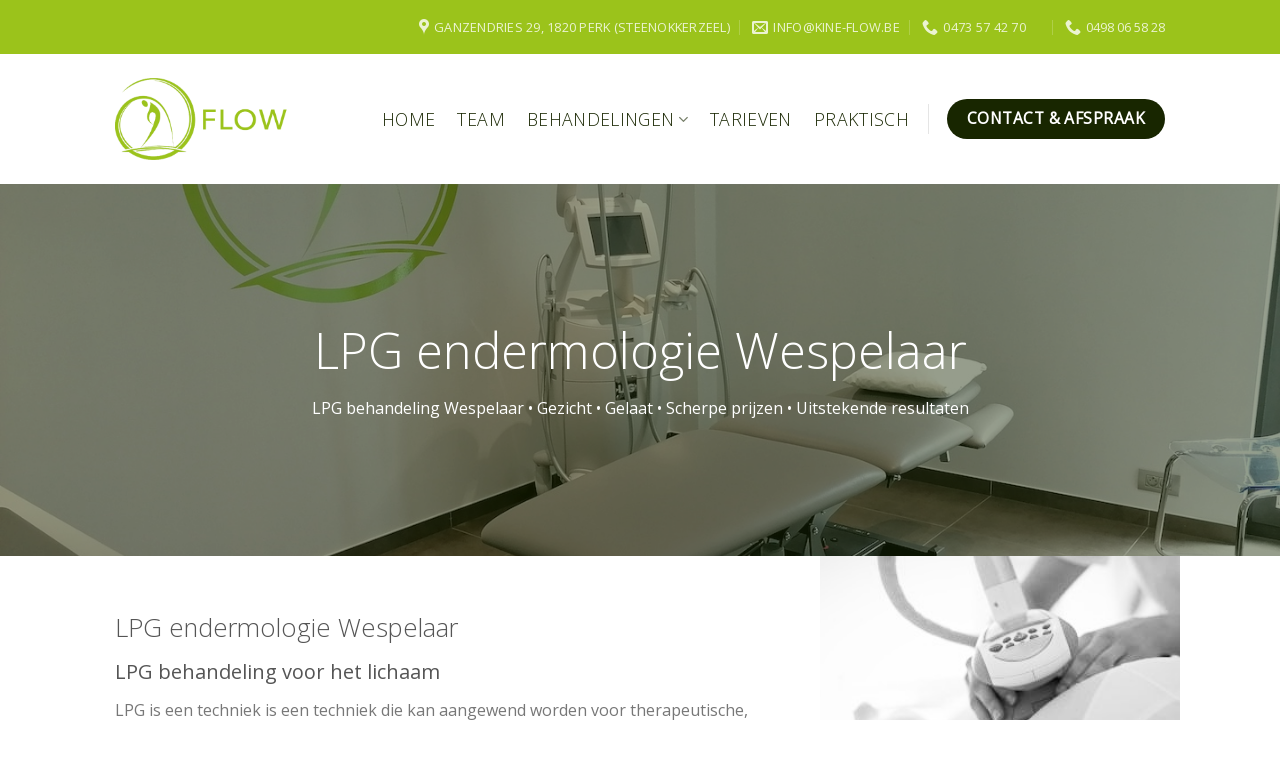

--- FILE ---
content_type: text/html; charset=UTF-8
request_url: https://kine-flow.be/lpg-endermologie-wespelaar/
body_size: 14622
content:
<!DOCTYPE html>
<!--[if IE 9 ]> <html lang="nl-BE" class="ie9 loading-site no-js"> <![endif]-->
<!--[if IE 8 ]> <html lang="nl-BE" class="ie8 loading-site no-js"> <![endif]-->
<!--[if (gte IE 9)|!(IE)]><!--><html lang="nl-BE" class="loading-site no-js"> <!--<![endif]-->
<head>
	<meta charset="UTF-8" />
	<link rel="profile" href="https://gmpg.org/xfn/11" />
	<link rel="pingback" href="https://kine-flow.be/xmlrpc.php" />

	<script>(function(html){html.className = html.className.replace(/\bno-js\b/,'js')})(document.documentElement);</script>
<meta name='robots' content='index, follow, max-image-preview:large, max-snippet:-1, max-video-preview:-1' />
<meta name="viewport" content="width=device-width, initial-scale=1, maximum-scale=1" />
	<!-- This site is optimized with the Yoast SEO plugin v26.7 - https://yoast.com/wordpress/plugins/seo/ -->
	<title>LPG endermologie Wespelaar • LPG behandeling • Lichaam • Gelaat</title>
	<meta name="description" content="LPG endermologie Wespelaar - u zit hier goed voor LPG behandelingen voor het lichaam &amp; gelaat. Onze praktijk is gelegen te Steenokkerzeel. Meer weten?" />
	<link rel="canonical" href="https://kine-flow.be/lpg-endermologie-wespelaar/" />
	<meta property="og:locale" content="nl_BE" />
	<meta property="og:type" content="article" />
	<meta property="og:title" content="LPG endermologie Wespelaar • LPG behandeling • Lichaam • Gelaat" />
	<meta property="og:description" content="LPG endermologie Wespelaar - u zit hier goed voor LPG behandelingen voor het lichaam &amp; gelaat. Onze praktijk is gelegen te Steenokkerzeel. Meer weten?" />
	<meta property="og:url" content="https://kine-flow.be/lpg-endermologie-wespelaar/" />
	<meta property="og:site_name" content="Ellen Vander Veken" />
	<meta name="twitter:card" content="summary_large_image" />
	<meta name="twitter:label1" content="Geschatte leestijd" />
	<meta name="twitter:data1" content="6 minuten" />
	<script type="application/ld+json" class="yoast-schema-graph">{"@context":"https://schema.org","@graph":[{"@type":"WebPage","@id":"https://kine-flow.be/lpg-endermologie-wespelaar/","url":"https://kine-flow.be/lpg-endermologie-wespelaar/","name":"LPG endermologie Wespelaar • LPG behandeling • Lichaam • Gelaat","isPartOf":{"@id":"https://kine-flow.be/#website"},"datePublished":"2020-08-12T15:15:22+00:00","description":"LPG endermologie Wespelaar - u zit hier goed voor LPG behandelingen voor het lichaam & gelaat. Onze praktijk is gelegen te Steenokkerzeel. Meer weten?","breadcrumb":{"@id":"https://kine-flow.be/lpg-endermologie-wespelaar/#breadcrumb"},"inLanguage":"nl-BE","potentialAction":[{"@type":"ReadAction","target":["https://kine-flow.be/lpg-endermologie-wespelaar/"]}]},{"@type":"BreadcrumbList","@id":"https://kine-flow.be/lpg-endermologie-wespelaar/#breadcrumb","itemListElement":[{"@type":"ListItem","position":1,"name":"Home","item":"https://kine-flow.be/"},{"@type":"ListItem","position":2,"name":"LPG endermologie Wespelaar"}]},{"@type":"WebSite","@id":"https://kine-flow.be/#website","url":"https://kine-flow.be/","name":"Ellen Vander Veken","description":"Kinesist in Perk - Steenokkerzeel","potentialAction":[{"@type":"SearchAction","target":{"@type":"EntryPoint","urlTemplate":"https://kine-flow.be/?s={search_term_string}"},"query-input":{"@type":"PropertyValueSpecification","valueRequired":true,"valueName":"search_term_string"}}],"inLanguage":"nl-BE"}]}</script>
	<!-- / Yoast SEO plugin. -->


<link rel='dns-prefetch' href='//cdn.jsdelivr.net' />
<link rel='dns-prefetch' href='//fonts.googleapis.com' />
<link rel="alternate" type="application/rss+xml" title="Ellen Vander Veken &raquo; feed" href="https://kine-flow.be/feed/" />
<link rel="alternate" type="application/rss+xml" title="Ellen Vander Veken &raquo; reactiesfeed" href="https://kine-flow.be/comments/feed/" />
<link rel="alternate" title="oEmbed (JSON)" type="application/json+oembed" href="https://kine-flow.be/wp-json/oembed/1.0/embed?url=https%3A%2F%2Fkine-flow.be%2Flpg-endermologie-wespelaar%2F" />
<link rel="alternate" title="oEmbed (XML)" type="text/xml+oembed" href="https://kine-flow.be/wp-json/oembed/1.0/embed?url=https%3A%2F%2Fkine-flow.be%2Flpg-endermologie-wespelaar%2F&#038;format=xml" />
<link rel="prefetch" href="https://kine-flow.be/wp-content/themes/flatsome/assets/js/chunk.countup.fe2c1016.js" />
<link rel="prefetch" href="https://kine-flow.be/wp-content/themes/flatsome/assets/js/chunk.sticky-sidebar.a58a6557.js" />
<link rel="prefetch" href="https://kine-flow.be/wp-content/themes/flatsome/assets/js/chunk.tooltips.29144c1c.js" />
<link rel="prefetch" href="https://kine-flow.be/wp-content/themes/flatsome/assets/js/chunk.vendors-popups.947eca5c.js" />
<link rel="prefetch" href="https://kine-flow.be/wp-content/themes/flatsome/assets/js/chunk.vendors-slider.c7f2bd49.js" />
<style id='wp-img-auto-sizes-contain-inline-css' type='text/css'>
img:is([sizes=auto i],[sizes^="auto," i]){contain-intrinsic-size:3000px 1500px}
/*# sourceURL=wp-img-auto-sizes-contain-inline-css */
</style>
<style id='classic-theme-styles-inline-css' type='text/css'>
/*! This file is auto-generated */
.wp-block-button__link{color:#fff;background-color:#32373c;border-radius:9999px;box-shadow:none;text-decoration:none;padding:calc(.667em + 2px) calc(1.333em + 2px);font-size:1.125em}.wp-block-file__button{background:#32373c;color:#fff;text-decoration:none}
/*# sourceURL=/wp-includes/css/classic-themes.min.css */
</style>
<link rel='stylesheet' id='contact-form-7-css' href='https://kine-flow.be/wp-content/plugins/contact-form-7/includes/css/styles.css?ver=6.1.4' type='text/css' media='all' />
<link rel='stylesheet' id='wpcf7-redirect-script-frontend-css' href='https://kine-flow.be/wp-content/plugins/wpcf7-redirect/build/assets/frontend-script.css?ver=2c532d7e2be36f6af233' type='text/css' media='all' />
<link rel='stylesheet' id='wpa-css-css' href='https://kine-flow.be/wp-content/plugins/honeypot/includes/css/wpa.css?ver=2.3.04' type='text/css' media='all' />
<link rel='stylesheet' id='default-icon-styles-css' href='https://kine-flow.be/wp-content/plugins/svg-vector-icon-plugin/public/../admin/css/wordpress-svg-icon-plugin-style.min.css?ver=886e0936ed60931cdeddcd75c7174ad8' type='text/css' media='all' />
<link rel='stylesheet' id='js_composer_front-css' href='https://kine-flow.be/wp-content/plugins/js_composer/assets/css/js_composer.min.css?ver=6.4.1' type='text/css' media='all' />
<link rel='stylesheet' id='cf7cf-style-css' href='https://kine-flow.be/wp-content/plugins/cf7-conditional-fields/style.css?ver=2.6.7' type='text/css' media='all' />
<link rel='stylesheet' id='flatsome-main-css' href='https://kine-flow.be/wp-content/themes/flatsome/assets/css/flatsome.css?ver=3.15.7' type='text/css' media='all' />
<style id='flatsome-main-inline-css' type='text/css'>
@font-face {
				font-family: "fl-icons";
				font-display: block;
				src: url(https://kine-flow.be/wp-content/themes/flatsome/assets/css/icons/fl-icons.eot?v=3.15.7);
				src:
					url(https://kine-flow.be/wp-content/themes/flatsome/assets/css/icons/fl-icons.eot#iefix?v=3.15.7) format("embedded-opentype"),
					url(https://kine-flow.be/wp-content/themes/flatsome/assets/css/icons/fl-icons.woff2?v=3.15.7) format("woff2"),
					url(https://kine-flow.be/wp-content/themes/flatsome/assets/css/icons/fl-icons.ttf?v=3.15.7) format("truetype"),
					url(https://kine-flow.be/wp-content/themes/flatsome/assets/css/icons/fl-icons.woff?v=3.15.7) format("woff"),
					url(https://kine-flow.be/wp-content/themes/flatsome/assets/css/icons/fl-icons.svg?v=3.15.7#fl-icons) format("svg");
			}
/*# sourceURL=flatsome-main-inline-css */
</style>
<link rel='stylesheet' id='flatsome-googlefonts-css' href='//fonts.googleapis.com/css?family=Open+Sans%3Aregular%2C300%2Cregular%2C300%2Cregular&#038;display=swap&#038;ver=3.9' type='text/css' media='all' />
<script type="text/javascript" src="https://kine-flow.be/wp-includes/js/jquery/jquery.min.js?ver=3.7.1" id="jquery-core-js"></script>
<link rel="https://api.w.org/" href="https://kine-flow.be/wp-json/" /><link rel="alternate" title="JSON" type="application/json" href="https://kine-flow.be/wp-json/wp/v2/pages/316" />
		<!-- GA Google Analytics @ https://m0n.co/ga -->
		<script>
			(function(i,s,o,g,r,a,m){i['GoogleAnalyticsObject']=r;i[r]=i[r]||function(){
			(i[r].q=i[r].q||[]).push(arguments)},i[r].l=1*new Date();a=s.createElement(o),
			m=s.getElementsByTagName(o)[0];a.async=1;a.src=g;m.parentNode.insertBefore(a,m)
			})(window,document,'script','https://www.google-analytics.com/analytics.js','ga');
			ga('create', 'UA-127729204-47', 'auto');
			ga('set', 'forceSSL', true);
			ga('send', 'pageview');
		</script>

	<style>.bg{opacity: 0; transition: opacity 1s; -webkit-transition: opacity 1s;} .bg-loaded{opacity: 1;}</style><!--[if IE]><link rel="stylesheet" type="text/css" href="https://kine-flow.be/wp-content/themes/flatsome/assets/css/ie-fallback.css"><script src="//cdnjs.cloudflare.com/ajax/libs/html5shiv/3.6.1/html5shiv.js"></script><script>var head = document.getElementsByTagName('head')[0],style = document.createElement('style');style.type = 'text/css';style.styleSheet.cssText = ':before,:after{content:none !important';head.appendChild(style);setTimeout(function(){head.removeChild(style);}, 0);</script><script src="https://kine-flow.be/wp-content/themes/flatsome/assets/libs/ie-flexibility.js"></script><![endif]--><meta name="generator" content="Powered by WPBakery Page Builder - drag and drop page builder for WordPress."/>
<link rel="icon" href="https://kine-flow.be/wp-content/uploads/2020/07/cropped-logogreen-1-32x32.png" sizes="32x32" />
<link rel="icon" href="https://kine-flow.be/wp-content/uploads/2020/07/cropped-logogreen-1-192x192.png" sizes="192x192" />
<link rel="apple-touch-icon" href="https://kine-flow.be/wp-content/uploads/2020/07/cropped-logogreen-1-180x180.png" />
<meta name="msapplication-TileImage" content="https://kine-flow.be/wp-content/uploads/2020/07/cropped-logogreen-1-270x270.png" />
<style id="custom-css" type="text/css">:root {--primary-color: #9bc31b;}.sticky-add-to-cart--active, #wrapper,#main,#main.dark{background-color: #ffffff}.header-main{height: 130px}#logo img{max-height: 130px}#logo{width:173px;}.header-bottom{min-height: 65px}.header-top{min-height: 54px}.transparent .header-main{height: 90px}.transparent #logo img{max-height: 90px}.has-transparent + .page-title:first-of-type,.has-transparent + #main > .page-title,.has-transparent + #main > div > .page-title,.has-transparent + #main .page-header-wrapper:first-of-type .page-title{padding-top: 120px;}.header.show-on-scroll,.stuck .header-main{height:70px!important}.stuck #logo img{max-height: 70px!important}.header-bg-color {background-color: #ffffff}.header-bottom {background-color: #f4efe7}.header-bottom-nav > li > a{line-height: 16px }@media (max-width: 549px) {.header-main{height: 70px}#logo img{max-height: 70px}}/* Color */.accordion-title.active, .has-icon-bg .icon .icon-inner,.logo a, .primary.is-underline, .primary.is-link, .badge-outline .badge-inner, .nav-outline > li.active> a,.nav-outline >li.active > a, .cart-icon strong,[data-color='primary'], .is-outline.primary{color: #9bc31b;}/* Color !important */[data-text-color="primary"]{color: #9bc31b!important;}/* Background Color */[data-text-bg="primary"]{background-color: #9bc31b;}/* Background */.scroll-to-bullets a,.featured-title, .label-new.menu-item > a:after, .nav-pagination > li > .current,.nav-pagination > li > span:hover,.nav-pagination > li > a:hover,.has-hover:hover .badge-outline .badge-inner,button[type="submit"], .button.wc-forward:not(.checkout):not(.checkout-button), .button.submit-button, .button.primary:not(.is-outline),.featured-table .title,.is-outline:hover, .has-icon:hover .icon-label,.nav-dropdown-bold .nav-column li > a:hover, .nav-dropdown.nav-dropdown-bold > li > a:hover, .nav-dropdown-bold.dark .nav-column li > a:hover, .nav-dropdown.nav-dropdown-bold.dark > li > a:hover, .header-vertical-menu__opener ,.is-outline:hover, .tagcloud a:hover,.grid-tools a, input[type='submit']:not(.is-form), .box-badge:hover .box-text, input.button.alt,.nav-box > li > a:hover,.nav-box > li.active > a,.nav-pills > li.active > a ,.current-dropdown .cart-icon strong, .cart-icon:hover strong, .nav-line-bottom > li > a:before, .nav-line-grow > li > a:before, .nav-line > li > a:before,.banner, .header-top, .slider-nav-circle .flickity-prev-next-button:hover svg, .slider-nav-circle .flickity-prev-next-button:hover .arrow, .primary.is-outline:hover, .button.primary:not(.is-outline), input[type='submit'].primary, input[type='submit'].primary, input[type='reset'].button, input[type='button'].primary, .badge-inner{background-color: #9bc31b;}/* Border */.nav-vertical.nav-tabs > li.active > a,.scroll-to-bullets a.active,.nav-pagination > li > .current,.nav-pagination > li > span:hover,.nav-pagination > li > a:hover,.has-hover:hover .badge-outline .badge-inner,.accordion-title.active,.featured-table,.is-outline:hover, .tagcloud a:hover,blockquote, .has-border, .cart-icon strong:after,.cart-icon strong,.blockUI:before, .processing:before,.loading-spin, .slider-nav-circle .flickity-prev-next-button:hover svg, .slider-nav-circle .flickity-prev-next-button:hover .arrow, .primary.is-outline:hover{border-color: #9bc31b}.nav-tabs > li.active > a{border-top-color: #9bc31b}.widget_shopping_cart_content .blockUI.blockOverlay:before { border-left-color: #9bc31b }.woocommerce-checkout-review-order .blockUI.blockOverlay:before { border-left-color: #9bc31b }/* Fill */.slider .flickity-prev-next-button:hover svg,.slider .flickity-prev-next-button:hover .arrow{fill: #9bc31b;}/* Background Color */[data-icon-label]:after, .secondary.is-underline:hover,.secondary.is-outline:hover,.icon-label,.button.secondary:not(.is-outline),.button.alt:not(.is-outline), .badge-inner.on-sale, .button.checkout, .single_add_to_cart_button, .current .breadcrumb-step{ background-color:#182600; }[data-text-bg="secondary"]{background-color: #182600;}/* Color */.secondary.is-underline,.secondary.is-link, .secondary.is-outline,.stars a.active, .star-rating:before, .woocommerce-page .star-rating:before,.star-rating span:before, .color-secondary{color: #182600}/* Color !important */[data-text-color="secondary"]{color: #182600!important;}/* Border */.secondary.is-outline:hover{border-color:#182600}body{font-size: 100%;}@media screen and (max-width: 549px){body{font-size: 100%;}}body{font-family:"Open Sans", sans-serif}body{font-weight: 0}.nav > li > a {font-family:"Open Sans", sans-serif;}.mobile-sidebar-levels-2 .nav > li > ul > li > a {font-family:"Open Sans", sans-serif;}.nav > li > a {font-weight: 300;}.mobile-sidebar-levels-2 .nav > li > ul > li > a {font-weight: 300;}h1,h2,h3,h4,h5,h6,.heading-font, .off-canvas-center .nav-sidebar.nav-vertical > li > a{font-family: "Open Sans", sans-serif;}h1,h2,h3,h4,h5,h6,.heading-font,.banner h1,.banner h2{font-weight: 300;}.alt-font{font-family: "Open Sans", sans-serif;}.alt-font{font-weight: 0!important;}.header:not(.transparent) .header-nav-main.nav > li > a {color: #182600;}.header:not(.transparent) .header-bottom-nav.nav > li > a{color: #000000;}a{color: #9bc31b;}a:hover{color: #182600;}.tagcloud a:hover{border-color: #182600;background-color: #182600;}.widget a{color: #9bc31b;}.widget a:hover{color: #ffffff;}.widget .tagcloud a:hover{border-color: #ffffff; background-color: #ffffff;}.footer-2{background-color: #182600}.absolute-footer, html{background-color: #ffffff}.label-new.menu-item > a:after{content:"New";}.label-hot.menu-item > a:after{content:"Hot";}.label-sale.menu-item > a:after{content:"Sale";}.label-popular.menu-item > a:after{content:"Popular";}</style>		<style type="text/css" id="wp-custom-css">
			span.wpcf7-list-item { display: block; }
.buttons {
    background: #27348b;
    padding: 10px 15px!important;
    border-radius: 99px;
    color: #fff!important;
}
.buttons:hover {
    background: #00a8e7;
}		</style>
		<style type="text/css" data-type="vc_shortcodes-custom-css">.vc_custom_1597245239878{margin-top: -30px !important;background-image: url(https://kine-flow.be/wp-content/uploads/2020/08/IMG_20200601_151804.jpg?id=239) !important;background-position: center !important;background-repeat: no-repeat !important;background-size: cover !important;}.vc_custom_1594820000919{margin-bottom: -60px !important;background-color: #ffffff !important;}.vc_custom_1594821029590{margin-top: 40px !important;padding-top: 30px !important;}.vc_custom_1594821033361{padding-bottom: 30px !important;}.vc_custom_1594820764921{background-color: #ffffff !important;}.vc_custom_1594820904891{margin-bottom: -60px !important;background-color: #ffffff !important;}.vc_custom_1594817767959{background-color: rgba(24,38,0,0.45) !important;*background-color: rgb(24,38,0) !important;}.vc_custom_1594820070702{background-image: url(https://kine-flow.be/wp-content/uploads/2020/07/Endermologie.zwartwit.jpg?id=78) !important;background-position: center !important;background-repeat: no-repeat !important;background-size: cover !important;}</style><noscript><style> .wpb_animate_when_almost_visible { opacity: 1; }</style></noscript><style id='global-styles-inline-css' type='text/css'>
:root{--wp--preset--aspect-ratio--square: 1;--wp--preset--aspect-ratio--4-3: 4/3;--wp--preset--aspect-ratio--3-4: 3/4;--wp--preset--aspect-ratio--3-2: 3/2;--wp--preset--aspect-ratio--2-3: 2/3;--wp--preset--aspect-ratio--16-9: 16/9;--wp--preset--aspect-ratio--9-16: 9/16;--wp--preset--color--black: #000000;--wp--preset--color--cyan-bluish-gray: #abb8c3;--wp--preset--color--white: #ffffff;--wp--preset--color--pale-pink: #f78da7;--wp--preset--color--vivid-red: #cf2e2e;--wp--preset--color--luminous-vivid-orange: #ff6900;--wp--preset--color--luminous-vivid-amber: #fcb900;--wp--preset--color--light-green-cyan: #7bdcb5;--wp--preset--color--vivid-green-cyan: #00d084;--wp--preset--color--pale-cyan-blue: #8ed1fc;--wp--preset--color--vivid-cyan-blue: #0693e3;--wp--preset--color--vivid-purple: #9b51e0;--wp--preset--gradient--vivid-cyan-blue-to-vivid-purple: linear-gradient(135deg,rgb(6,147,227) 0%,rgb(155,81,224) 100%);--wp--preset--gradient--light-green-cyan-to-vivid-green-cyan: linear-gradient(135deg,rgb(122,220,180) 0%,rgb(0,208,130) 100%);--wp--preset--gradient--luminous-vivid-amber-to-luminous-vivid-orange: linear-gradient(135deg,rgb(252,185,0) 0%,rgb(255,105,0) 100%);--wp--preset--gradient--luminous-vivid-orange-to-vivid-red: linear-gradient(135deg,rgb(255,105,0) 0%,rgb(207,46,46) 100%);--wp--preset--gradient--very-light-gray-to-cyan-bluish-gray: linear-gradient(135deg,rgb(238,238,238) 0%,rgb(169,184,195) 100%);--wp--preset--gradient--cool-to-warm-spectrum: linear-gradient(135deg,rgb(74,234,220) 0%,rgb(151,120,209) 20%,rgb(207,42,186) 40%,rgb(238,44,130) 60%,rgb(251,105,98) 80%,rgb(254,248,76) 100%);--wp--preset--gradient--blush-light-purple: linear-gradient(135deg,rgb(255,206,236) 0%,rgb(152,150,240) 100%);--wp--preset--gradient--blush-bordeaux: linear-gradient(135deg,rgb(254,205,165) 0%,rgb(254,45,45) 50%,rgb(107,0,62) 100%);--wp--preset--gradient--luminous-dusk: linear-gradient(135deg,rgb(255,203,112) 0%,rgb(199,81,192) 50%,rgb(65,88,208) 100%);--wp--preset--gradient--pale-ocean: linear-gradient(135deg,rgb(255,245,203) 0%,rgb(182,227,212) 50%,rgb(51,167,181) 100%);--wp--preset--gradient--electric-grass: linear-gradient(135deg,rgb(202,248,128) 0%,rgb(113,206,126) 100%);--wp--preset--gradient--midnight: linear-gradient(135deg,rgb(2,3,129) 0%,rgb(40,116,252) 100%);--wp--preset--font-size--small: 13px;--wp--preset--font-size--medium: 20px;--wp--preset--font-size--large: 36px;--wp--preset--font-size--x-large: 42px;--wp--preset--spacing--20: 0.44rem;--wp--preset--spacing--30: 0.67rem;--wp--preset--spacing--40: 1rem;--wp--preset--spacing--50: 1.5rem;--wp--preset--spacing--60: 2.25rem;--wp--preset--spacing--70: 3.38rem;--wp--preset--spacing--80: 5.06rem;--wp--preset--shadow--natural: 6px 6px 9px rgba(0, 0, 0, 0.2);--wp--preset--shadow--deep: 12px 12px 50px rgba(0, 0, 0, 0.4);--wp--preset--shadow--sharp: 6px 6px 0px rgba(0, 0, 0, 0.2);--wp--preset--shadow--outlined: 6px 6px 0px -3px rgb(255, 255, 255), 6px 6px rgb(0, 0, 0);--wp--preset--shadow--crisp: 6px 6px 0px rgb(0, 0, 0);}:where(.is-layout-flex){gap: 0.5em;}:where(.is-layout-grid){gap: 0.5em;}body .is-layout-flex{display: flex;}.is-layout-flex{flex-wrap: wrap;align-items: center;}.is-layout-flex > :is(*, div){margin: 0;}body .is-layout-grid{display: grid;}.is-layout-grid > :is(*, div){margin: 0;}:where(.wp-block-columns.is-layout-flex){gap: 2em;}:where(.wp-block-columns.is-layout-grid){gap: 2em;}:where(.wp-block-post-template.is-layout-flex){gap: 1.25em;}:where(.wp-block-post-template.is-layout-grid){gap: 1.25em;}.has-black-color{color: var(--wp--preset--color--black) !important;}.has-cyan-bluish-gray-color{color: var(--wp--preset--color--cyan-bluish-gray) !important;}.has-white-color{color: var(--wp--preset--color--white) !important;}.has-pale-pink-color{color: var(--wp--preset--color--pale-pink) !important;}.has-vivid-red-color{color: var(--wp--preset--color--vivid-red) !important;}.has-luminous-vivid-orange-color{color: var(--wp--preset--color--luminous-vivid-orange) !important;}.has-luminous-vivid-amber-color{color: var(--wp--preset--color--luminous-vivid-amber) !important;}.has-light-green-cyan-color{color: var(--wp--preset--color--light-green-cyan) !important;}.has-vivid-green-cyan-color{color: var(--wp--preset--color--vivid-green-cyan) !important;}.has-pale-cyan-blue-color{color: var(--wp--preset--color--pale-cyan-blue) !important;}.has-vivid-cyan-blue-color{color: var(--wp--preset--color--vivid-cyan-blue) !important;}.has-vivid-purple-color{color: var(--wp--preset--color--vivid-purple) !important;}.has-black-background-color{background-color: var(--wp--preset--color--black) !important;}.has-cyan-bluish-gray-background-color{background-color: var(--wp--preset--color--cyan-bluish-gray) !important;}.has-white-background-color{background-color: var(--wp--preset--color--white) !important;}.has-pale-pink-background-color{background-color: var(--wp--preset--color--pale-pink) !important;}.has-vivid-red-background-color{background-color: var(--wp--preset--color--vivid-red) !important;}.has-luminous-vivid-orange-background-color{background-color: var(--wp--preset--color--luminous-vivid-orange) !important;}.has-luminous-vivid-amber-background-color{background-color: var(--wp--preset--color--luminous-vivid-amber) !important;}.has-light-green-cyan-background-color{background-color: var(--wp--preset--color--light-green-cyan) !important;}.has-vivid-green-cyan-background-color{background-color: var(--wp--preset--color--vivid-green-cyan) !important;}.has-pale-cyan-blue-background-color{background-color: var(--wp--preset--color--pale-cyan-blue) !important;}.has-vivid-cyan-blue-background-color{background-color: var(--wp--preset--color--vivid-cyan-blue) !important;}.has-vivid-purple-background-color{background-color: var(--wp--preset--color--vivid-purple) !important;}.has-black-border-color{border-color: var(--wp--preset--color--black) !important;}.has-cyan-bluish-gray-border-color{border-color: var(--wp--preset--color--cyan-bluish-gray) !important;}.has-white-border-color{border-color: var(--wp--preset--color--white) !important;}.has-pale-pink-border-color{border-color: var(--wp--preset--color--pale-pink) !important;}.has-vivid-red-border-color{border-color: var(--wp--preset--color--vivid-red) !important;}.has-luminous-vivid-orange-border-color{border-color: var(--wp--preset--color--luminous-vivid-orange) !important;}.has-luminous-vivid-amber-border-color{border-color: var(--wp--preset--color--luminous-vivid-amber) !important;}.has-light-green-cyan-border-color{border-color: var(--wp--preset--color--light-green-cyan) !important;}.has-vivid-green-cyan-border-color{border-color: var(--wp--preset--color--vivid-green-cyan) !important;}.has-pale-cyan-blue-border-color{border-color: var(--wp--preset--color--pale-cyan-blue) !important;}.has-vivid-cyan-blue-border-color{border-color: var(--wp--preset--color--vivid-cyan-blue) !important;}.has-vivid-purple-border-color{border-color: var(--wp--preset--color--vivid-purple) !important;}.has-vivid-cyan-blue-to-vivid-purple-gradient-background{background: var(--wp--preset--gradient--vivid-cyan-blue-to-vivid-purple) !important;}.has-light-green-cyan-to-vivid-green-cyan-gradient-background{background: var(--wp--preset--gradient--light-green-cyan-to-vivid-green-cyan) !important;}.has-luminous-vivid-amber-to-luminous-vivid-orange-gradient-background{background: var(--wp--preset--gradient--luminous-vivid-amber-to-luminous-vivid-orange) !important;}.has-luminous-vivid-orange-to-vivid-red-gradient-background{background: var(--wp--preset--gradient--luminous-vivid-orange-to-vivid-red) !important;}.has-very-light-gray-to-cyan-bluish-gray-gradient-background{background: var(--wp--preset--gradient--very-light-gray-to-cyan-bluish-gray) !important;}.has-cool-to-warm-spectrum-gradient-background{background: var(--wp--preset--gradient--cool-to-warm-spectrum) !important;}.has-blush-light-purple-gradient-background{background: var(--wp--preset--gradient--blush-light-purple) !important;}.has-blush-bordeaux-gradient-background{background: var(--wp--preset--gradient--blush-bordeaux) !important;}.has-luminous-dusk-gradient-background{background: var(--wp--preset--gradient--luminous-dusk) !important;}.has-pale-ocean-gradient-background{background: var(--wp--preset--gradient--pale-ocean) !important;}.has-electric-grass-gradient-background{background: var(--wp--preset--gradient--electric-grass) !important;}.has-midnight-gradient-background{background: var(--wp--preset--gradient--midnight) !important;}.has-small-font-size{font-size: var(--wp--preset--font-size--small) !important;}.has-medium-font-size{font-size: var(--wp--preset--font-size--medium) !important;}.has-large-font-size{font-size: var(--wp--preset--font-size--large) !important;}.has-x-large-font-size{font-size: var(--wp--preset--font-size--x-large) !important;}
/*# sourceURL=global-styles-inline-css */
</style>
<link rel='stylesheet' id='vc_animate-css-css' href='https://kine-flow.be/wp-content/plugins/js_composer/assets/lib/bower/animate-css/animate.min.css?ver=6.4.1' type='text/css' media='all' />
</head>

<body data-rsssl=1 class="wp-singular page-template-default page page-id-316 wp-theme-flatsome lightbox nav-dropdown-has-arrow nav-dropdown-has-shadow nav-dropdown-has-border wpb-js-composer js-comp-ver-6.4.1 vc_responsive">


<a class="skip-link screen-reader-text" href="#main">Skip to content</a>

<div id="wrapper">

	
	<header id="header" class="header has-sticky sticky-jump">
		<div class="header-wrapper">
			<div id="top-bar" class="header-top hide-for-sticky nav-dark hide-for-medium">
    <div class="flex-row container">
      <div class="flex-col hide-for-medium flex-left">
          <ul class="nav nav-left medium-nav-center nav-small  nav-divided">
                        </ul>
      </div>

      <div class="flex-col hide-for-medium flex-center">
          <ul class="nav nav-center nav-small  nav-divided">
                        </ul>
      </div>

      <div class="flex-col hide-for-medium flex-right">
         <ul class="nav top-bar-nav nav-right nav-small  nav-divided">
              <li class="header-contact-wrapper">
		<ul id="header-contact" class="nav nav-divided nav-uppercase header-contact">
					<li class="">
			  <a target="_blank" rel="noopener noreferrer" href="https://maps.google.com/?q=Ganzendries 29, 1820 Perk (Steenokkerzeel)" title="Ganzendries 29, 1820 Perk (Steenokkerzeel)" class="tooltip">
			  	 <i class="icon-map-pin-fill" style="font-size:16px;"></i>			     <span>
			     	Ganzendries 29, 1820 Perk (Steenokkerzeel)			     </span>
			  </a>
			</li>
			
						<li class="">
			  <a href="mailto:info@kine-flow.be" class="tooltip" title="info@kine-flow.be">
				  <i class="icon-envelop" style="font-size:16px;"></i>			       <span>
			       	info@kine-flow.be			       </span>
			  </a>
			</li>
					
			
						<li class="">
			  <a href="tel:0473 57 42 70" class="tooltip" title="0473 57 42 70">
			     <i class="icon-phone" style="font-size:16px;"></i>			      <span>0473 57 42 70</span>
			  </a>
			</li>
				</ul>
</li><li class="html custom html_topbar_right"><li class="">
			  <a href="tel:0498 06 58 28" class="tooltip tooltipstered">
			     <i class="icon-phone" style="font-size:16px;"></i>			      <span>0498 06 58 28</span>
			  </a>
			</li></li>          </ul>
      </div>

      
    </div>
</div>
<div id="masthead" class="header-main ">
      <div class="header-inner flex-row container logo-left medium-logo-center" role="navigation">

          <!-- Logo -->
          <div id="logo" class="flex-col logo">
            
<!-- Header logo -->
<a href="https://kine-flow.be/" title="Ellen Vander Veken - Kinesist in Perk &#8211; Steenokkerzeel" rel="home">
		<img width="1020" height="489" src="https://kine-flow.be/wp-content/uploads/2023/02/Naamloos-13-1024x491.png" class="header_logo header-logo" alt="Ellen Vander Veken"/><img  width="1020" height="489" src="https://kine-flow.be/wp-content/uploads/2023/02/Naamloos-13-1024x491.png" class="header-logo-dark" alt="Ellen Vander Veken"/></a>
          </div>

          <!-- Mobile Left Elements -->
          <div class="flex-col show-for-medium flex-left">
            <ul class="mobile-nav nav nav-left ">
              <li class="nav-icon has-icon">
  <div class="header-button">		<a href="#" data-open="#main-menu" data-pos="center" data-bg="main-menu-overlay" data-color="" class="icon primary button round is-small" aria-label="Menu" aria-controls="main-menu" aria-expanded="false">
		
		  <i class="icon-menu" ></i>
		  		</a>
	 </div> </li>            </ul>
          </div>

          <!-- Left Elements -->
          <div class="flex-col hide-for-medium flex-left
            flex-grow">
            <ul class="header-nav header-nav-main nav nav-left  nav-size-xlarge nav-spacing-large nav-uppercase" >
                          </ul>
          </div>

          <!-- Right Elements -->
          <div class="flex-col hide-for-medium flex-right">
            <ul class="header-nav header-nav-main nav nav-right  nav-size-xlarge nav-spacing-large nav-uppercase">
              <li id="menu-item-159" class="menu-item menu-item-type-post_type menu-item-object-page menu-item-home menu-item-159 menu-item-design-default"><a href="https://kine-flow.be/" data-ps2id-api="true" class="nav-top-link">Home</a></li>
<li id="menu-item-154" class="menu-item menu-item-type-custom menu-item-object-custom menu-item-154 menu-item-design-default"><a href="/#team" data-ps2id-api="true" class="nav-top-link">Team</a></li>
<li id="menu-item-184" class="menu-item menu-item-type-custom menu-item-object-custom menu-item-has-children menu-item-184 menu-item-design-default has-dropdown"><a href="#" data-ps2id-api="true" class="nav-top-link">Behandelingen<i class="icon-angle-down" ></i></a>
<ul class="sub-menu nav-dropdown nav-dropdown-default">
	<li id="menu-item-100" class="menu-item menu-item-type-post_type menu-item-object-page menu-item-100"><a href="https://kine-flow.be/algemene-kinesitherapie/" data-ps2id-api="true">Algemene kinesitherapie</a></li>
	<li id="menu-item-99" class="menu-item menu-item-type-post_type menu-item-object-page menu-item-99"><a href="https://kine-flow.be/manuele-lymfedrainage/" data-ps2id-api="true">Manuele lymfedrainage</a></li>
	<li id="menu-item-98" class="menu-item menu-item-type-post_type menu-item-object-page menu-item-98"><a href="https://kine-flow.be/pre-en-postnatale-kinesitherapie/" data-ps2id-api="true">Pre- en postnatale kinesitherapie</a></li>
	<li id="menu-item-97" class="menu-item menu-item-type-post_type menu-item-object-page menu-item-97"><a href="https://kine-flow.be/ademhalingskine/" data-ps2id-api="true">Ademhalingskine</a></li>
	<li id="menu-item-96" class="menu-item menu-item-type-post_type menu-item-object-page menu-item-96"><a href="https://kine-flow.be/lpg-endermologie/" data-ps2id-api="true">LPG endermologie</a></li>
</ul>
</li>
<li id="menu-item-438" class="menu-item menu-item-type-custom menu-item-object-custom menu-item-438 menu-item-design-default"><a href="/#tarieven" data-ps2id-api="true" class="nav-top-link">Tarieven</a></li>
<li id="menu-item-155" class="menu-item menu-item-type-custom menu-item-object-custom menu-item-155 menu-item-design-default"><a href="/#praktisch" data-ps2id-api="true" class="nav-top-link">Praktisch</a></li>
<li class="header-divider"></li><li class="html header-button-1">
	<div class="header-button">
	<a href="/contact/" class="button secondary is-large"  style="border-radius:99px;">
    <span>CONTACT & AFSPRAAK</span>
  </a>
	</div>
</li>


            </ul>
          </div>

          <!-- Mobile Right Elements -->
          <div class="flex-col show-for-medium flex-right">
            <ul class="mobile-nav nav nav-right ">
                          </ul>
          </div>

      </div>
     
            <div class="container"><div class="top-divider full-width"></div></div>
      </div>
<div class="header-bg-container fill"><div class="header-bg-image fill"></div><div class="header-bg-color fill"></div></div>		</div>
	</header>

	
	<main id="main" class="">
<div id="content" class="content-area page-wrapper" role="main">
	<div class="row row-main">
		<div class="large-12 col">
			<div class="col-inner">
				
				
														
						<div data-vc-full-width="true" data-vc-full-width-init="false" data-vc-stretch-content="true" class="vc_row wpb_row vc_row-fluid vc_custom_1597245239878 vc_row-has-fill vc_row-no-padding"><div class="wpb_column vc_column_container vc_col-sm-12 vc_col-has-fill"><div class="vc_column-inner vc_custom_1594817767959"><div class="wpb_wrapper"><div class="vc_empty_space"   style="height: 100px"><span class="vc_empty_space_inner"></span></div>
	<div class="wpb_text_column wpb_content_element " >
		<div class="wpb_wrapper">
			<h1 style="text-align: center;"><span style="color: #ffffff; font-size: 180%;">LPG endermologie Wespelaar</span></h1>
<p style="text-align: center;"><span style="color: #ffffff;">LPG behandeling Wespelaar • Gezicht • Gelaat • Scherpe prijzen • Uitstekende resultaten</span></p>

		</div>
	</div>
<div class="vc_empty_space"   style="height: 100px"><span class="vc_empty_space_inner"></span></div></div></div></div></div><div class="vc_row-full-width vc_clearfix"></div><div data-vc-full-width="true" data-vc-full-width-init="false" class="vc_row wpb_row vc_row-fluid vc_custom_1594820000919 vc_row-has-fill"><div class="wpb_column vc_column_container vc_col-sm-8"><div class="vc_column-inner"><div class="wpb_wrapper"><div class="vc_empty_space"   style="height: 20px"><span class="vc_empty_space_inner"></span></div>
	<div class="wpb_text_column wpb_content_element " >
		<div class="wpb_wrapper">
			<h2>LPG endermologie Wespelaar</h2>
<h3><strong>LPG behandeling voor het lichaam</strong></h3>
<p>LPG is een techniek is een techniek die kan aangewend worden voor therapeutische, esthetische, medische en sportieve doeleinden.</p>
<p>Op een natuurlijke manier (dus <strong>geen chirurgische ingreep</strong>) wordt de huid van het lichaam en gezicht verstevigd, uw silhouet hertekend en afgeslankt.</p>
<h3>LPG endermologie Wespelaar</h3>
<p>Onze praktijk is gelegen te Steenokkerzeel, maar uiteraard zijn wij vanuit Wespelaar makkelijk &amp; snel bereikbaar. Bij het <strong>intakegesprek</strong> in onze praktijk zal de therapeute samen met jou een figuuranalyse maken en de probleemzones bespreken.</p>
<p><strong>Een volledige behandeling bestaat uit 15 à 20 sessies. Elke sessie duurt 30 minuten</strong>. Om sneller resultaat te behalen is het aangewezen om te <strong>starten met 2 sessies per week</strong>. <strong>Daarna volstaat 1 sessie om de drie weken</strong> om het gewenste resultaat te behouden. Vanaf de eerste sessie mag je reeds een resultaat verwachten. De huid van de behandelde zones voelt gladder aan. <strong>Vanaf de 10de sessie is het resultaat merkbaar</strong>: je silhouet is meer afgelijnd en strakker, de huid is gladder en zachter.</p>
<p>Voor de behandeling moet je een strak zittend pakje aantrekken (endermowear) voor persoonlijk gebruik om een perfecte hygiëne te garanderen.</p>
<p>De behandeling voelt aan als een relaxerende, ontstressende massage, ontspant en geeft een gevoel van welzijn.</p>

		</div>
	</div>
</div></div></div><div class="wpb_column vc_column_container vc_col-sm-4 vc_col-has-fill"><div class="vc_column-inner vc_custom_1594820070702"><div class="wpb_wrapper"><div class="vc_empty_space"   style="height: 282px"><span class="vc_empty_space_inner"></span></div></div></div></div></div><div class="vc_row-full-width vc_clearfix"></div><div class="vc_row wpb_row vc_row-fluid vc_custom_1594821029590 vc_column-gap-20"><div class="wpb_column vc_column_container vc_col-sm-6"><div class="vc_column-inner"><div class="wpb_wrapper">
	<div class="wpb_text_column wpb_content_element " >
		<div class="wpb_wrapper">
			<h3><strong><span style="color: #9bc31b;"><i class="wp-svg-checkmark-2 checkmark-2"></i> </span>Silhouet aflijnen</strong></h3>
<p>LPG laat toe probleemzones te behandelen. Je sport voldoende en eet evenwichtig, maar je bekomt niet het gewenste resultaat waar je het wil namelijk op buik, billen en benen?</p>
<p>LPG zorgt ervoor dat de afbraak van vetten gestimuleerd wordt op deze probleemzones. Met als resultaat dat je figuur slanker wordt en dat je silhouet strakker wordt afgelijnd.</p>

		</div>
	</div>
</div></div></div><div class="wpb_column vc_column_container vc_col-sm-6"><div class="vc_column-inner"><div class="wpb_wrapper">
	<div class="wpb_text_column wpb_content_element " >
		<div class="wpb_wrapper">
			<h3><strong><span style="color: #9bc31b;"><i class="wp-svg-checkmark-2 checkmark-2"></i> </span>Cellulitis gladmaken</strong></h3>
<p>De meeste vrouwen (90%)- zowel slank als volslank- hebben last van cellulitis. Sporten en diëten hebben weinig invloed op cellulitis. Cellulitis is een gevolg van overbelaste vetcellen in combinatie met vochtretentie. Deze factoren beïnvloeden de structuur van de huid met als gevolg het ‘sinaasappel’-uitzicht van de huid.</p>
<p>LPG maakt deze hardnekkige vetten los zodat de huid zichtbaar gladder wordt en de oneffenheden in de huid verdwijnen.</p>

		</div>
	</div>
</div></div></div></div><div class="vc_row wpb_row vc_row-fluid vc_custom_1594821033361 vc_column-gap-20"><div class="wpb_column vc_column_container vc_col-sm-6"><div class="vc_column-inner"><div class="wpb_wrapper">
	<div class="wpb_text_column wpb_content_element " >
		<div class="wpb_wrapper">
			<h3><strong><span style="color: #9bc31b;"><i class="wp-svg-checkmark-2 checkmark-2"></i> </span>De huid verstevigen</strong></h3>
<p>Door schommelingen van het gewicht (zwangerschap, menopauze, ouder worden…) verliest de huid geleidelijk aan stevigheid. Bepaalde zones (binnenkant van de dijen, armen, buik) zijn meer onderhevig aan deze schommelingen. De huid verliest haar elasticiteit en spankracht.</p>
<p>LPG stimuleert de aanmaak van collageen en elastine zodat de huid opnieuw strak en soepel wordt.</p>

		</div>
	</div>
</div></div></div><div class="wpb_column vc_column_container vc_col-sm-6"><div class="vc_column-inner"><div class="wpb_wrapper">
	<div class="wpb_text_column wpb_content_element " >
		<div class="wpb_wrapper">
			<h3><strong><span style="color: #9bc31b;"><i class="wp-svg-checkmark-2 checkmark-2"></i> </span>Zware benen verlichten</strong></h3>
<p>Heb je last van zware benen (oedeem)?</p>
<p>De LPG-techniek zorgt voor een precieze drainage en verhoogt de afvoer van vocht. Deze techniek geeft een sneller resultaat dan een manuele drainage</p>
<p>LPG geeft een onmiddellijke en langdurige verlichting van de benen.</p>

		</div>
	</div>
</div></div></div></div><div data-vc-full-width="true" data-vc-full-width-init="false" class="vc_row wpb_row vc_row-fluid vc_custom_1594820764921 vc_row-has-fill"><div class="wpb_column vc_column_container vc_col-sm-12"><div class="vc_column-inner"><div class="wpb_wrapper">
	<div class="wpb_text_column wpb_content_element " >
		<div class="wpb_wrapper">
			<h3><strong>LPG behandeling voor het gelaat</strong></h3>
<p>Ook het gelaat kunnen we met de LPG techniek behandelen.</p>

		</div>
	</div>
<div class="vc_row wpb_row vc_inner vc_row-fluid vc_column-gap-20"><div class="wpb_column vc_column_container vc_col-sm-6"><div class="vc_column-inner"><div class="wpb_wrapper">
	<div class="wpb_text_column wpb_content_element " >
		<div class="wpb_wrapper">
			<h3><strong><span style="color: #9bc31b;"><i class="wp-svg-checkmark-2 checkmark-2"></i> </span>De rimpels vullen</strong></h3>
<p>De huid verliest haar densiteit en verzakt, waardoor rimpels en plooien worden gecreëerd, voornamelijk op het gezicht, de hals, het decolleté en de handen. Andere externe factoren zoals zon, stress, tabak of vervuiling kunnen ervoor zorgen dat ze sneller verschijnen.</p>

		</div>
	</div>
</div></div></div><div class="wpb_column vc_column_container vc_col-sm-6"><div class="vc_column-inner"><div class="wpb_wrapper">
	<div class="wpb_text_column wpb_content_element " >
		<div class="wpb_wrapper">
			<h3><strong><span style="color: #9bc31b;"><i class="wp-svg-checkmark-2 checkmark-2"></i> </span>De teint verhelderen</strong></h3>
<p>Stress, vervuiling, slaapgebrek of tabak zijn allemaal factoren die de huid dof maken: de veneuze en lymfatische microcirculatie vertraagt en toxines hopen zich op. De huid verliest haar glans en de teint wordt onregelmatig.</p>

		</div>
	</div>
</div></div></div></div><div class="vc_row wpb_row vc_inner vc_row-fluid vc_column-gap-20"><div class="wpb_column vc_column_container vc_col-sm-6"><div class="vc_column-inner"><div class="wpb_wrapper">
	<div class="wpb_text_column wpb_content_element " >
		<div class="wpb_wrapper">
			<h3><strong><span style="color: #9bc31b;"><i class="wp-svg-checkmark-2 checkmark-2"></i> </span>De huid verstevigen</strong></h3>
<p>De huid verliest haar stevigheid en verzakt. De gezichtsovaal verliest haar stevigheid en veerkracht, de neus- en kinplooien (lachrimpels) worden dieper, de oogleden verslappen. De huid wordt slapper, wat geleidelijk leidt tot een algemene verzakking van het gezicht.</p>

		</div>
	</div>
</div></div></div><div class="wpb_column vc_column_container vc_col-sm-6"><div class="vc_column-inner"><div class="wpb_wrapper">
	<div class="wpb_text_column wpb_content_element " >
		<div class="wpb_wrapper">
			<h3><strong><span style="color: #9bc31b;"><i class="wp-svg-checkmark-2 checkmark-2"></i> </span>De dubbele kin verkleinen</strong></h3>
<p>Een dubbele kin ziet er niet echt esthetisch uit en treft zowel mannen als vrouwen van alle leeftijden: het vervormt de gelaatstrekken en belast het gezicht. Dit is meestal het gevolg van een accumulatie van vetafzetting, maar kan ook gepaard gaan met huidverslapping vanwege een tragere synthese van de natuurlijke collageen- en elastineweefsels.</p>

		</div>
	</div>
</div></div></div></div></div></div></div></div><div class="vc_row-full-width vc_clearfix"></div><div class="vc_row wpb_row vc_row-fluid"><div class="wpb_column vc_column_container vc_col-sm-12"><div class="vc_column-inner"><div class="wpb_wrapper">
	<div class="wpb_text_column wpb_content_element " >
		<div class="wpb_wrapper">
			<h2>LPG endermologie Wespelaar</h2>
<p>Onze praktijk is gelegen in Steenokkerzeel. Makkelijk, vlot &amp; snel bereikbaar vanuit Wespelaar. Enkel op afspraak.</p>
<p>Wetenschappelijke studies hebben de werking van LPG aangetoond. Meer informatie over LPG kan u vinden op <a href="https://www.endermologie.com/nl/" target="_blank" rel="noopener noreferrer">www.endermologie.com/nl/</a>.</p>

		</div>
	</div>
</div></div></div></div><div data-vc-full-width="true" data-vc-full-width-init="false" class="vc_row wpb_row vc_row-fluid vc_custom_1594820904891 vc_row-has-fill"><div class="wpb_column vc_column_container vc_col-sm-12"><div class="vc_column-inner"><div class="wpb_wrapper"><h3 style="font-size: 15px;text-align: left" class="vc_custom_heading wpb_animate_when_almost_visible wpb_fadeInDown fadeInDown" >LPG endermologie Wespelaar<br />
Vragen of afspraak maken?</h3>
	<div class="wpb_raw_code wpb_content_element wpb_raw_html" >
		<div class="wpb_wrapper">
			<span class="html header-button-1">
	<div class="header-button">
	<a href="/contact/" class="button primary is-medium" style="border-radius:99px;">
    <span>CONTACTEER ONS</span>
  </a>
	</div>
</span>
		</div>
	</div>
<div class="vc_empty_space"   style="height: 20px"><span class="vc_empty_space_inner"></span></div></div></div></div></div><div class="vc_row-full-width vc_clearfix"></div>

						
												</div>
		</div>
	</div>
</div>


</main>

<footer id="footer" class="footer-wrapper">

	
<!-- FOOTER 1 -->

<!-- FOOTER 2 -->
<div class="footer-widgets footer footer-2 ">
		<div class="row large-columns-1 mb-0">
	   		
		<div id="block_widget-2" class="col pb-0 widget block_widget">
		
		<div data-vc-full-width="true" data-vc-full-width-init="false" class="vc_row wpb_row vc_row-fluid vc_custom_1565083795913 vc_row-has-fill vc_column-gap-25"><div class="wpb_column vc_column_container vc_col-sm-8"><div class="vc_column-inner"><div class="wpb_wrapper">
	<div  class="wpb_single_image wpb_content_element vc_align_left">
		
		<figure class="wpb_wrapper vc_figure">
			<a href="/" target="_self" class="vc_single_image-wrapper   vc_box_border_grey"><img width="300" height="144" src="https://kine-flow.be/wp-content/uploads/2023/02/Naamloos-13-300x144.png" class="vc_single_image-img attachment-medium" alt="Kine, kinesist, kinepraktijk, Ellen Vander Veken" decoding="async" loading="lazy" srcset="https://kine-flow.be/wp-content/uploads/2023/02/Naamloos-13-300x144.png 300w, https://kine-flow.be/wp-content/uploads/2023/02/Naamloos-13-1024x491.png 1024w, https://kine-flow.be/wp-content/uploads/2023/02/Naamloos-13-768x368.png 768w, https://kine-flow.be/wp-content/uploads/2023/02/Naamloos-13.png 1211w" sizes="auto, (max-width: 300px) 100vw, 300px" /></a>
		</figure>
	</div>

	<div class="wpb_text_column wpb_content_element " >
		<div class="wpb_wrapper">
			<p><span style="color: #ffffff;"><strong>Kinepraktijk Flow</strong></span><br />
<span style="color: #ffffff;">Vragen?</span><br />
<span style="color: #ffffff;">Bel Ellen:</span> <strong><a href="tel:0473574270">0473 57 42 70</a><br />
</strong><span style="color: #ffffff;">Bel Bianca:</span> <strong><a href="tel:0498 06 58 28">0498 06 58 28</a></strong><br />
<span style="color: #ffffff;">Stuur een mail naar Ellen</span> <strong><a href="mailto:ellen@kine-flow.be">ellen@kine-flow.be</a></strong><br />
<span style="color: #ffffff;">Stuur een mail naar Bianca</span> <strong><a href="mailto:bianca@kine-flow.be">bianca@kine-flow.be</a></strong><br />
<span style="color: #ffffff;">of maak een</span> <strong><a href="/contact/">afspraak</a></strong> <span style="color: #ffffff;">via onze website.</span></p>
<p><span style="color: #ffffff;">Ganzendries 29</span><br />
<span style="color: #ffffff;">1820 Perk (Steenokkerzeel)</span></p>

		</div>
	</div>
</div></div></div><div class="menuhtml wpb_column vc_column_container vc_col-sm-4"><div class="vc_column-inner"><div class="wpb_wrapper"><div class="vc_empty_space"   style="height: 15px"><span class="vc_empty_space_inner"></span></div>
	<div class="wpb_raw_code wpb_content_element wpb_raw_html" >
		<div class="wpb_wrapper">
			<div class="widget widget_nav_menu"><div class="menu-home-container"><ul id="menu-home-1" class="menu"><li class="menu-item menu-item-type-post_type menu-item-object-page menu-item-home current-menu-item page_item page-item-2 current_page_item menu-item-has-children menu-item-71 has-child active" aria-expanded="true"><a href="/" aria-current="page">Behandelingen</a>
<button class="toggle"><i class="icon-angle-down"></i></button><ul class="sub-menu">
	<li class="menu-item menu-item-type-custom menu-item-object-custom menu-item-124"><a href="/algemene-kinesitherapie/">Algemene kinesitherapie</a></li>
	<li class="menu-item menu-item-type-custom menu-item-object-custom menu-item-125"><a href="/manuele-lymfedrainage/">Manuele lymfedrainage</a></li>
	<li class="menu-item menu-item-type-custom menu-item-object-custom menu-item-126"><a href="/pre-en-postnatale-kinesitherapie/">Pre-en postnatale kinesitherapie</a></li>
<li class="menu-item menu-item-type-custom menu-item-object-custom menu-item-126"><a href="/ademhalingskine/">Ademhalingskine</a></li>
<li class="menu-item menu-item-type-custom menu-item-object-custom menu-item-126"><a href="/lpg-endermologie/">LPG endermologie</a></li>
</ul>
</li>
<li class="menu-item menu-item-type-custom menu-item-object-custom menu-item-72"><a href="/#team">Team</a></li>
<li class="menu-item menu-item-type-custom menu-item-object-custom menu-item-72"><a href="/#praktisch">Praktisch</a></li>
<li class="menu-item menu-item-type-custom menu-item-object-custom menu-item-76"><a href="/contact/">Contact</a></li>
<li class="menu-item menu-item-type-custom menu-item-object-custom menu-item-76"><a href="/gdpr/">GDPR beleid</a></li>
</ul></div></div>
		</div>
	</div>
</div></div></div></div><div class="vc_row-full-width vc_clearfix"></div>
		</div>
		        
		</div>
</div>



<div class="absolute-footer light medium-text-center text-center">
  <div class="container clearfix">

    
    <div class="footer-primary pull-left">
            <div class="copyright-footer">
        Copyright 2026 © <strong>Kine Flow</strong> • <a href="/webpartners/">Webpartners</a> • <a href="https://www.regiowebsites.be/" target="_blank">RegioWebsites.be</a>      </div>
          </div>
  </div>
</div>

<a href="#top" class="back-to-top button icon invert plain fixed bottom z-1 is-outline hide-for-medium circle" id="top-link" aria-label="Go to top"><i class="icon-angle-up" ></i></a>

</footer>

</div>

<div id="main-menu" class="mobile-sidebar no-scrollbar mfp-hide">

	
	<div class="sidebar-menu no-scrollbar text-center">

		
					<ul class="nav nav-sidebar nav-vertical nav-uppercase nav-anim" data-tab="1">
				<li class="menu-item menu-item-type-post_type menu-item-object-page menu-item-home menu-item-159"><a href="https://kine-flow.be/" data-ps2id-api="true">Home</a></li>
<li class="menu-item menu-item-type-custom menu-item-object-custom menu-item-154"><a href="/#team" data-ps2id-api="true">Team</a></li>
<li class="menu-item menu-item-type-custom menu-item-object-custom menu-item-has-children menu-item-184"><a href="#" data-ps2id-api="true">Behandelingen</a>
<ul class="sub-menu nav-sidebar-ul children">
	<li class="menu-item menu-item-type-post_type menu-item-object-page menu-item-100"><a href="https://kine-flow.be/algemene-kinesitherapie/" data-ps2id-api="true">Algemene kinesitherapie</a></li>
	<li class="menu-item menu-item-type-post_type menu-item-object-page menu-item-99"><a href="https://kine-flow.be/manuele-lymfedrainage/" data-ps2id-api="true">Manuele lymfedrainage</a></li>
	<li class="menu-item menu-item-type-post_type menu-item-object-page menu-item-98"><a href="https://kine-flow.be/pre-en-postnatale-kinesitherapie/" data-ps2id-api="true">Pre- en postnatale kinesitherapie</a></li>
	<li class="menu-item menu-item-type-post_type menu-item-object-page menu-item-97"><a href="https://kine-flow.be/ademhalingskine/" data-ps2id-api="true">Ademhalingskine</a></li>
	<li class="menu-item menu-item-type-post_type menu-item-object-page menu-item-96"><a href="https://kine-flow.be/lpg-endermologie/" data-ps2id-api="true">LPG endermologie</a></li>
</ul>
</li>
<li class="menu-item menu-item-type-custom menu-item-object-custom menu-item-438"><a href="/#tarieven" data-ps2id-api="true">Tarieven</a></li>
<li class="menu-item menu-item-type-custom menu-item-object-custom menu-item-155"><a href="/#praktisch" data-ps2id-api="true">Praktisch</a></li>
<li class="html header-button-1">
	<div class="header-button">
	<a href="/contact/" class="button secondary is-large"  style="border-radius:99px;">
    <span>CONTACT & AFSPRAAK</span>
  </a>
	</div>
</li>


			</ul>
		
		
	</div>

	
</div>
<script type="speculationrules">
{"prefetch":[{"source":"document","where":{"and":[{"href_matches":"/*"},{"not":{"href_matches":["/wp-*.php","/wp-admin/*","/wp-content/uploads/*","/wp-content/*","/wp-content/plugins/*","/wp-content/themes/flatsome/*","/*\\?(.+)"]}},{"not":{"selector_matches":"a[rel~=\"nofollow\"]"}},{"not":{"selector_matches":".no-prefetch, .no-prefetch a"}}]},"eagerness":"conservative"}]}
</script>
<script type="text/javascript" src="https://kine-flow.be/wp-includes/js/dist/hooks.min.js?ver=dd5603f07f9220ed27f1" id="wp-hooks-js"></script>
<script type="text/javascript" src="https://kine-flow.be/wp-includes/js/dist/i18n.min.js?ver=c26c3dc7bed366793375" id="wp-i18n-js"></script>
<script type="text/javascript" id="wp-i18n-js-after">
/* <![CDATA[ */
wp.i18n.setLocaleData( { 'text direction\u0004ltr': [ 'ltr' ] } );
//# sourceURL=wp-i18n-js-after
/* ]]> */
</script>
<script type="text/javascript" src="https://kine-flow.be/wp-content/plugins/contact-form-7/includes/swv/js/index.js?ver=6.1.4" id="swv-js"></script>
<script type="text/javascript" id="contact-form-7-js-translations">
/* <![CDATA[ */
( function( domain, translations ) {
	var localeData = translations.locale_data[ domain ] || translations.locale_data.messages;
	localeData[""].domain = domain;
	wp.i18n.setLocaleData( localeData, domain );
} )( "contact-form-7", {"translation-revision-date":"2025-12-01 09:54:22+0000","generator":"GlotPress\/4.0.3","domain":"messages","locale_data":{"messages":{"":{"domain":"messages","plural-forms":"nplurals=2; plural=n != 1;","lang":"nl_BE"},"This contact form is placed in the wrong place.":["Dit contactformulier staat op de verkeerde plek."],"Error:":["Fout:"]}},"comment":{"reference":"includes\/js\/index.js"}} );
//# sourceURL=contact-form-7-js-translations
/* ]]> */
</script>
<script type="text/javascript" id="contact-form-7-js-before">
/* <![CDATA[ */
var wpcf7 = {
    "api": {
        "root": "https:\/\/kine-flow.be\/wp-json\/",
        "namespace": "contact-form-7\/v1"
    }
};
//# sourceURL=contact-form-7-js-before
/* ]]> */
</script>
<script type="text/javascript" src="https://kine-flow.be/wp-content/plugins/contact-form-7/includes/js/index.js?ver=6.1.4" id="contact-form-7-js"></script>
<script type="text/javascript" id="wpcf7-redirect-script-js-extra">
/* <![CDATA[ */
var wpcf7r = {"ajax_url":"https://kine-flow.be/wp-admin/admin-ajax.php"};
//# sourceURL=wpcf7-redirect-script-js-extra
/* ]]> */
</script>
<script type="text/javascript" src="https://kine-flow.be/wp-content/plugins/wpcf7-redirect/build/assets/frontend-script.js?ver=2c532d7e2be36f6af233" id="wpcf7-redirect-script-js"></script>
<script type="text/javascript" src="https://kine-flow.be/wp-content/plugins/honeypot/includes/js/wpa.js?ver=2.3.04" id="wpascript-js"></script>
<script type="text/javascript" id="wpascript-js-after">
/* <![CDATA[ */
wpa_field_info = {"wpa_field_name":"vzhskd4109","wpa_field_value":386363,"wpa_add_test":"no"}
//# sourceURL=wpascript-js-after
/* ]]> */
</script>
<script type="text/javascript" id="page-scroll-to-id-plugin-script-js-extra">
/* <![CDATA[ */
var mPS2id_params = {"instances":{"mPS2id_instance_0":{"selector":"a[href*='#']:not([href='#'])","autoSelectorMenuLinks":"true","excludeSelector":"a[href^='#tab-'], a[href^='#tabs-'], a[data-toggle]:not([data-toggle='tooltip']), a[data-slide], a[data-vc-tabs], a[data-vc-accordion], a.screen-reader-text.skip-link","scrollSpeed":800,"autoScrollSpeed":"true","scrollEasing":"easeInOutQuint","scrollingEasing":"easeOutQuint","forceScrollEasing":"false","pageEndSmoothScroll":"true","stopScrollOnUserAction":"false","autoCorrectScroll":"false","autoCorrectScrollExtend":"false","layout":"vertical","offset":"150","dummyOffset":"false","highlightSelector":"","clickedClass":"mPS2id-clicked","targetClass":"mPS2id-target","highlightClass":"mPS2id-highlight","forceSingleHighlight":"false","keepHighlightUntilNext":"false","highlightByNextTarget":"false","appendHash":"false","scrollToHash":"true","scrollToHashForAll":"true","scrollToHashDelay":0,"scrollToHashUseElementData":"true","scrollToHashRemoveUrlHash":"false","disablePluginBelow":0,"adminDisplayWidgetsId":"true","adminTinyMCEbuttons":"true","unbindUnrelatedClickEvents":"false","unbindUnrelatedClickEventsSelector":"","normalizeAnchorPointTargets":"false","encodeLinks":"false"}},"total_instances":"1","shortcode_class":"_ps2id"};
//# sourceURL=page-scroll-to-id-plugin-script-js-extra
/* ]]> */
</script>
<script type="text/javascript" src="https://kine-flow.be/wp-content/plugins/page-scroll-to-id/js/page-scroll-to-id.min.js?ver=1.7.9" id="page-scroll-to-id-plugin-script-js"></script>
<script type="text/javascript" src="https://kine-flow.be/wp-content/themes/flatsome/inc/extensions/flatsome-instant-page/flatsome-instant-page.js?ver=1.2.1" id="flatsome-instant-page-js"></script>
<script type="text/javascript" id="wpcf7cf-scripts-js-extra">
/* <![CDATA[ */
var wpcf7cf_global_settings = {"ajaxurl":"https://kine-flow.be/wp-admin/admin-ajax.php"};
//# sourceURL=wpcf7cf-scripts-js-extra
/* ]]> */
</script>
<script type="text/javascript" src="https://kine-flow.be/wp-content/plugins/cf7-conditional-fields/js/scripts.js?ver=2.6.7" id="wpcf7cf-scripts-js"></script>
<script type="text/javascript" src="https://kine-flow.be/wp-includes/js/dist/vendor/wp-polyfill.min.js?ver=3.15.0" id="wp-polyfill-js"></script>
<script type="text/javascript" src="https://kine-flow.be/wp-includes/js/hoverIntent.min.js?ver=1.10.2" id="hoverIntent-js"></script>
<script type="text/javascript" id="flatsome-js-js-extra">
/* <![CDATA[ */
var flatsomeVars = {"theme":{"version":"3.15.7"},"ajaxurl":"https://kine-flow.be/wp-admin/admin-ajax.php","rtl":"","sticky_height":"70","assets_url":"https://kine-flow.be/wp-content/themes/flatsome/assets/js/","lightbox":{"close_markup":"\u003Cbutton title=\"%title%\" type=\"button\" class=\"mfp-close\"\u003E\u003Csvg xmlns=\"http://www.w3.org/2000/svg\" width=\"28\" height=\"28\" viewBox=\"0 0 24 24\" fill=\"none\" stroke=\"currentColor\" stroke-width=\"2\" stroke-linecap=\"round\" stroke-linejoin=\"round\" class=\"feather feather-x\"\u003E\u003Cline x1=\"18\" y1=\"6\" x2=\"6\" y2=\"18\"\u003E\u003C/line\u003E\u003Cline x1=\"6\" y1=\"6\" x2=\"18\" y2=\"18\"\u003E\u003C/line\u003E\u003C/svg\u003E\u003C/button\u003E","close_btn_inside":false},"user":{"can_edit_pages":false},"i18n":{"mainMenu":"Main Menu","toggleButton":"Toggle"},"options":{"cookie_notice_version":"1","swatches_layout":false,"swatches_box_select_event":false,"swatches_box_behavior_selected":false,"swatches_box_update_urls":"1","swatches_box_reset":false,"swatches_box_reset_extent":false,"swatches_box_reset_time":300,"search_result_latency":"0"}};
//# sourceURL=flatsome-js-js-extra
/* ]]> */
</script>
<script type="text/javascript" src="https://kine-flow.be/wp-content/themes/flatsome/assets/js/flatsome.js?ver=2ba06bae7e21001b4413f16ac4e08981" id="flatsome-js-js"></script>
<script type="text/javascript" src="https://kine-flow.be/wp-content/themes/flatsome/inc/extensions/flatsome-lazy-load/flatsome-lazy-load.js?ver=3.15.7" id="flatsome-lazy-js"></script>
<script type="text/javascript" src="https://kine-flow.be/wp-content/plugins/js_composer/assets/js/dist/js_composer_front.min.js?ver=6.4.1" id="wpb_composer_front_js-js"></script>
<script type="text/javascript" src="https://kine-flow.be/wp-content/plugins/js_composer/assets/lib/vc_waypoints/vc-waypoints.min.js?ver=6.4.1" id="vc_waypoints-js"></script>

</body>
</html>
